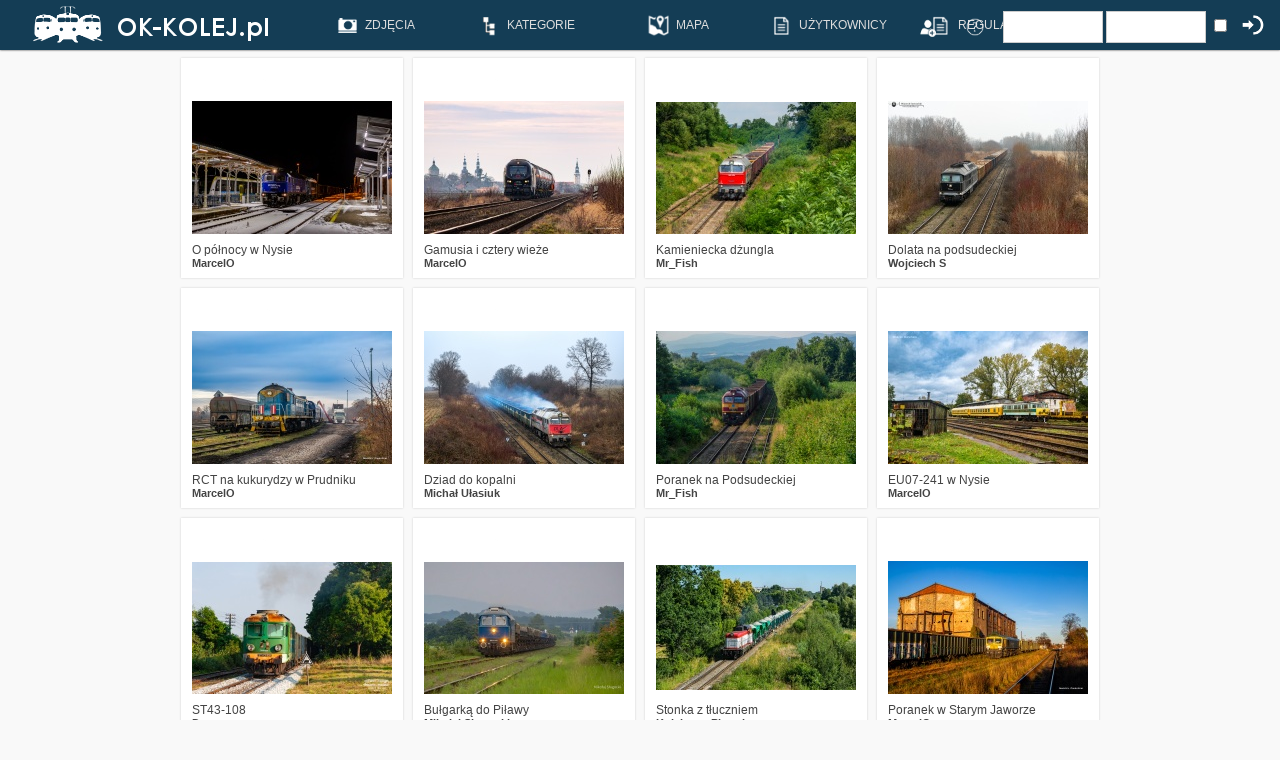

--- FILE ---
content_type: text/html;charset=UTF-8
request_url: https://ok-kolej.pl/search.php?search_keywords=%22D29_137%22
body_size: 6017
content:
<!DOCTYPE HTML PUBLIC "-//W3C//DTD HTML 4.01 Transitional//EN">
<html dir="ltr">
<head>
<title>OK-KOLEJ.pl - Pozytywna Galeria Kolejowa</title>
<meta http-equiv="content-type" content="text/html" charset="UTF-8">
<meta name="description" content="OK-KOLEJ.pl - Pozytywna Galeria Kolejowa">
<meta name="keywords" content="">
<meta name="robots" content="index,follow">
<meta name="revisit-after" content="10 days">
<meta http-equiv="imagetoolbar" content="no">
<meta name="viewport" content="width=device-width, initial-scale=1.0" />
<link rel="stylesheet" href="./templates/7dana/style.css" type="text/css">
	<link href='https://fonts.googleapis.com/css?family=Lato:400,700&subset=latin,latin-ext' rel='stylesheet' type='text/css'>
<link rel="shortcut icon" href="./templates/7dana/favico.ico">
<style>	
	.fullimage #zoom img {
	height: auto;
	}
	
	.fullimage #zoom:target img {
	height:auto;
	}
</style>

<script src="https://www.google.com/recaptcha/api.js" async defer></script>


<script src="js/jquery.3.6.0.js"></script>
<script src="js/jquery-migrate-1.4.1.min.js"></script>

<link rel="stylesheet" href="owlcarousel/owl.carousel.css">
<script src="owlcarousel/owl.carousel.min.js"></script>

<div id="fb-root"></div>
<script>(function(d, s, id) {
  var js, fjs = d.getElementsByTagName(s)[0];
  if (d.getElementById(id)) return;
  js = d.createElement(s); js.id = id;
  js.src = "//connect.facebook.net/pl_PL/sdk.js#xfbml=1&version=v2.5";
  fjs.parentNode.insertBefore(js, fjs);
}(document, 'script', 'facebook-jssdk'));</script>

<!--
    <script type="text/javascript">
    function ajaxTest()
    {
        $.ajax({
            url    : 'ajax.php',
            success: function(data) {
                $("#div1").load("ajax.php");
            }
        });
    }
    </script>
-->

<script type="text/javascript">
$(document).ready(function(){
  $(".owl-carousel").owlCarousel(
  {
		center: true,
    margin:0,
    loop:true,
    autoWidth:false,
	  autoplay:true,
    autoplayTimeout:4000,
		dots: false,
		lazyLoad: true,
		lazyLoadEager: 2,
		items: 1,
		nav: false,
	});
});

</script>


<link rel="stylesheet" href="./templates/7dana/MarkerCluster.css" />
<link rel="stylesheet" href="./templates/7dana/MarkerCluster.Default.css" />
<link rel="stylesheet" href="https://unpkg.com/leaflet@1.8.0/dist/leaflet.css" integrity="sha512-hoalWLoI8r4UszCkZ5kL8vayOGVae1oxXe/2A4AO6J9+580uKHDO3JdHb7NzwwzK5xr/Fs0W40kiNHxM9vyTtQ==" crossorigin="" />
<script src="https://unpkg.com/leaflet@1.8.0/dist/leaflet.js" integrity="sha512-BB3hKbKWOc9Ez/TAwyWxNXeoV9c1v6FIeYiBieIWkpLjauysF18NzgR1MBNBXf8/KABdlkX68nAhlwcDFLGPCQ==" crossorigin=""></script>
<script type="text/javascript" src="./templates/7dana/leaflet.markercluster.js"></script>

<script>
  (function(i,s,o,g,r,a,m){i['GoogleAnalyticsObject']=r;i[r]=i[r]||function(){
  (i[r].q=i[r].q||[]).push(arguments)},i[r].l=1*new Date();a=s.createElement(o),
  m=s.getElementsByTagName(o)[0];a.async=1;a.src=g;m.parentNode.insertBefore(a,m)
  })(window,document,'script','//www.google-analytics.com/analytics.js','ga');

  ga('create', 'UA-37336849-1', 'auto');
  ga('send', 'pageview');

</script>

<script type="text/javascript">
<!--
    function toggle_visibility(id) {
       var e = document.getElementById(id);
       if(e.style.visibility == 'visible')
          e.style.visibility = 'hidden';
       else
          e.style.visibility = 'visible';
    }
//-->
</script>


<script type="text/javascript">
$(document).ready(function() {
	var $tip=$('<div id="tooltip"></div>').appendTo("body").hide();

	var pozycja = function(event) {
		var tPosX=event.pageX;
		var tPosY=event.pageY+20;
		$tip.css({"top": tPosY, "left": tPosX}).show();
	};

	var pokaz = function(event) {
		var path="tooltip";
		var name=$(this).attr("name");
		$.get(path + "/" + name + ".txt",function(data) { $tip.html(data); });
		pozycja(event);
	};

	var ukryj = function() {
		$tip.hide();
	};

	$("[name].showToolTip").hover(pokaz,ukryj).mousemove(pozycja);
});
</script>
<script type="text/javascript">
 var data = new Date();
        data.setTime(data.getTime()+(300*24*60*60*1000));
        var expires = "; expires="+data.toGMTString();

document.cookie = 'okwidth=' + screen.width + expires;
document.cookie = 'okheight=' + window.innerHeight + expires;
</script>
<script>
$(function(){
  $('a').each(function() {
    if ($(this).prop('href') == window.location.href) {
      $(this).addClass('current');
    }
  });
});
</script>

<meta property="og:image" content="http://ok-kolej.pl/data/media/12/RJT_0122-Poprawione-Szum-2.jpg" />
</head>
<body onload="mapaStart()">






<div class="menu">

<!-- Shoutbox Begin -->





<!-- Shoutbox End -->

<div class="menuin">



<a href="index.php" target="_self" class="logo">
<img src="./templates/7dana/images/logo.png" />
</a>
<div class="icons">
<!--
<a href="search.php?search_keywords=***" alt="ZDJ&#280;CIA" title="ZDJ&#280;CIA" target="_self">
<div class="icomenu">
<img width="30px" height="30px" src="./templates/7dana/images/ico1.png"/><span>ZDJ&#280;CIA</span>
</div>
</a>

<a href="search.php?search_keywords=***&wait=1" alt="OCZEKUJ&#260;CE" title="OCZEKUJ&#260;CE" target="_self">
<div class="icomenu">
<img width="30px" height="30px" src="./templates/7dana/images/ico13.png"/><span>OCZEKUJ&#260;CE</span>
</div>
</a>


<a href="search.php?search_keywords=***&sort=image_votes" alt="NAJLEPSZE" title="NAJLEPSZE" target="_self">
<div class="icomenu">
<img width="30px" height="30px" src="./templates/7dana/images/ico2.png"/><span>NAJLEPSZE</span>
</div>
</a>

<a href="search.php?search_keywords=***&rand=1" alt="LOSOWE" title="LOSOWE" target="_self">
<div class="icomenu">
<img width="30px" height="30px" src="./templates/7dana/images/ico3.png"/><span>LOSOWE</span>
</div>
</a>

<a href="index.php?template=google-photo-map" alt="MAPA" title="MAPA" target="_self">
<div class="icomenu">
<img width="30px" height="30px" src="./templates/7dana/images/ico4.png"/><span>MAPA</span>
</div>
</a>

-->
<ol>
    <li><a href="search.php?search_keywords=***"><img  src="./templates/7dana/images/ico1.png"/><span>ZDJ&#280;CIA</span></a>
      <ul>
        <li><a href="search.php?search_keywords=***"><span>WSZYSTKIE</span></a></li>
        <li><a href="search.php?search_keywords=***&rand=1"><span>LOSOWE</span></a></li>
        <li><a href="search.php?search_keywords=***&sort=image_votes"><span>NAJLEPSZE</span></a></li>
		<li><a href="search.php?search_keywords=HiRes"><span>HI-RES</span></a></li>
      </ul>
    </li>

	<li><a href="categories.php"><img  src="./templates/7dana/images/ico18.png"/><span>KATEGORIE</span></a>
		      <ul>
        <li><a href="categories.php?cat_id=3"><div>LOKOMOTYWY SPALINOWE</div></a></li>
		<li><a href="categories.php?cat_id=20"><div>LOKOMOTYWY ELEKTRYCZNE</div></a></li>
		<li><a href="categories.php?cat_id=36"><span>EZT</span></a></li>
		<li><a href="categories.php?cat_id=45"><span>SZT / SZYNOBUSY</span></a></li>
		<li><a href="categories.php?cat_id=62"><span>PAROWOZY</span></a></li>
		<li><a href="categories.php?cat_id=73"><span>TABOR W&#260;SKOTOROWY</span></a></li>
		<li><a href="categories.php?cat_id=64"><span>TABOR POMOCNICZY</span></a></li>
		<li><a href="categories.php?cat_id=69"><span>TABOR ZAGRANICZNY</span></a></li>
		<li><a href="categories.php?cat_id=70"><span>R&#211;&#379;NE</span></a></li>
      </ul>
	</li>

    <li><a href="index.php?template=google-photo-map" alt="MAPA" title="MAPA" target="_self">
	<img  src="./templates/7dana/images/ico4.png"/><span>MAPA</span></a>
    </li>

		<li><a href="memberlist.php" alt="UŻYTKOWNICY" title="UŻYTKOWNICY" target="_self">
	<img  src="./templates/7dana/images/ico19.png"/><span>UŻYTKOWNICY</span></a>
		</li>


	<li><a href="index.php?template=regulamin" alt="REGULAMIN" title="REGULAMIN" target="_self">
	<img  src="./templates/7dana/images/ico19.png"/><span>REGULAMIN</span></a>
    </li>


  </ol>






		<form action="./login.php" method="post"><input type="hidden" name="__csrf" value="64be5b34a6f5dfc267a83b0a41464d44" />

<div class="userbox">

<div class="userbox_in">
<a class="img_login" href="register.php" alt="REJESTRACJA" title="REJESTRACJA" target="_self">
<img width="30px" height="30px" src="./templates/7dana/images/ico6.png"/>
</a>
</div>
<div class="userbox_in">
<a class="img_login" href="./member.php?action=lostpassword" alt="PRZYPOMNIJ HAS&#321;O" title="PRZYPOMNIJ HAS&#321;O" target="_self">
<img width="30px" height="30px" src="./templates/7dana/images/ico12.png"/>
</a>
</div>


     <div class="userbox_in"> 
			<input type="text" size="10" name="user_name" class="logininput" />
			<input type="password" size="10" name="user_password" class="logininput" />
		</div>
		<div class="userbox_in">
			<input class="check_login" type="checkbox" name="auto_login" value="1" />
		</div>
		<div class="userbox_in">
		<input class="img_login" type="image" width="30px" height="30px" src="./templates/7dana/images/ico_login.png" />
		</div>


</div>
</form>
    <!--  <a href="./member.php?action=lostpassword"></a>
	  <a href="./register.php"></a>
<!--
<table  class="menu_in" style="width:1020; border:1px solid #fff; padding:0px; margin:0px; vertical-align:top;">
		<tr>
			<td width="250px" align="left">
					<a href="http://ok-kolej.pl" alt="OK-KOLEJ.pl">
				<img src="./templates/7dana/images/logos.png" style="height:38px; padding:0px; margin:0px;" />
					</a>

			</td>
			<td align="left"><img src="./templates/7dana/images/spacer.gif" width="4" height="4" alt="" /><td>




			<td width="30px" style="padding:0px; margin:0px; vertical-align:top;" >
				<br />
				<div class="menucap">
					ZDJĘCIA
				</div>
			</td>

						<td width="30px" align="center" >
				<a href="search.php?search_keywords=***&waiting=1" alt="OCZEKUJ&#260;CE">
				<img width="30px" height="30px" src="./templates/7dana/images/ico11.png" /><br />
				<div class="rel">
				<div class="menucap">
					OCZEKUJ&#260;CE
				</div>
				</div>
				</a>
			</td>
			<td width="30px" align="center" >
				<a href="search.php?search_keywords=***&soort=1" alt="NAJLEPSZE">
				<img width="30px" height="30px" src="./templates/7dana/images/ico2.png" /><br />
				<div class="rel">
				<div class="menucap">
					NAJLEPSZE
				</div>
				</div>
				</a>
			</td>
			<td width="60px" align="center" >
				<a href="" alt="KOMENTARZE">
				<img width="30px" height="30px" src="./templates/7dana/images/ico3.png" /><br />
				<div class="rel">
				<div class="menucap">
					KOMENTARZE
				</div>
				</div>
				</a>
			</td>
			<td width="60px" align="center" >
				<a href="./memberlist.php" alt="UŻYTKOWNICY">
				<img width="30px" height="30px" src="./templates/7dana/images/ico4.png" /><br />
				<div class="rel">
				<div class="menucap">
					UŻYTKOWNICY
				</div>
				</div>
				</a>
			</td>
			<td width="60px" align="center" >
				<a href="index.php?template=google-photo-map" alt="MAPA">
				<img width="30px" height="30px" src="./templates/7dana/images/ico5.png" /><br />
				<div class="rel">
				<div class="menucap">
					MAPA
				</div>
				</div>
				</a>
			</td>
			<td width="60px" align="center" >
				<a href="index.php?subpage=reg" alt="REGULAMIN">
				<img width="30px" height="30px" src="./templates/7dana/images/ico6.png" /><br />
				<div class="rel">
				<div class="menucap">
					REGULAMIN
				</div>
				</div>
				</a>
			</td>

			<td width="60px" align="center" >
			<form action="./login.php" method="post"><input type="hidden" name="__csrf" value="64be5b34a6f5dfc267a83b0a41464d44" />

<div class="userbox">

<div class="userbox_in">
<a class="img_login" href="register.php" alt="REJESTRACJA" title="REJESTRACJA" target="_self">
<img width="30px" height="30px" src="./templates/7dana/images/ico6.png"/>
</a>
</div>
<div class="userbox_in">
<a class="img_login" href="./member.php?action=lostpassword" alt="PRZYPOMNIJ HAS&#321;O" title="PRZYPOMNIJ HAS&#321;O" target="_self">
<img width="30px" height="30px" src="./templates/7dana/images/ico12.png"/>
</a>
</div>


     <div class="userbox_in"> 
			<input type="text" size="10" name="user_name" class="logininput" />
			<input type="password" size="10" name="user_password" class="logininput" />
		</div>
		<div class="userbox_in">
			<input class="check_login" type="checkbox" name="auto_login" value="1" />
		</div>
		<div class="userbox_in">
		<input class="img_login" type="image" width="30px" height="30px" src="./templates/7dana/images/ico_login.png" />
		</div>


</div>
</form>
    <!--  <a href="./member.php?action=lostpassword"></a>
	  <a href="./register.php"></a>			</td>

		</tr>
	</table>
	-->
</div>
</div>

</div>


                  				   
<table class="thumbnailstable"><tr class="imagerow1">
<td class="thumbnailstd">


		<a href="./details.php?image_id=35622"><img src="./data/thumbnails/12/20250113-IMG_9576-Enhanced-NR.jpg" border="0" width="200" height="133" alt="O północy w Nysie" title="O północy w Nysie" /></a> 
<div class="img_details2">
<img width="15px" height="15px" src="./templates/7dana/images/ico11s.png"/> <span>1</span>&nbsp;&nbsp;
<img width="15px" height="15px" src="./templates/7dana/images/ico9s.png"/> <span>160</span>&nbsp;&nbsp;
<img width="15px" height="15px" src="./templates/7dana/images/ico10s.png"/> <span>14</span>&nbsp;&nbsp;
</div>
	
<div class="img_details">
O północy w Nysie<br/>
		<a href="/member.php?action=showprofile&user_id=12785">MarcelO</a></div>
<!--

	1/160O północy w Nysie-->
</td>
<td class="thumbnailstd">


		<a href="./details.php?image_id=35567"><img src="./data/thumbnails/222/20251217-IMG_2462-Enhanced-NR_2.jpg" border="0" width="200" height="133" alt="Gamusia i cztery wieże" title="Gamusia i cztery wieże" /></a> 
<div class="img_details2">
<img width="15px" height="15px" src="./templates/7dana/images/ico11s.png"/> <span>2</span>&nbsp;&nbsp;
<img width="15px" height="15px" src="./templates/7dana/images/ico9s.png"/> <span>174</span>&nbsp;&nbsp;
<img width="15px" height="15px" src="./templates/7dana/images/ico10s.png"/> <span>15</span>&nbsp;&nbsp;
</div>
	
<div class="img_details">
Gamusia i cztery wieże<br/>
		<a href="/member.php?action=showprofile&user_id=12785">MarcelO</a></div>
<!--

	2/174Gamusia i cztery wieże-->
</td>
<td class="thumbnailstd">


		<a href="./details.php?image_id=35555"><img src="./data/thumbnails/12/DSC_0447_1_1_2.jpg" border="0" width="200" height="132" alt="Kamieniecka dżungla" title="Kamieniecka dżungla" /></a> 
<div class="img_details2">
<img width="15px" height="15px" src="./templates/7dana/images/ico11s.png"/> <span>0</span>&nbsp;&nbsp;
<img width="15px" height="15px" src="./templates/7dana/images/ico9s.png"/> <span>152</span>&nbsp;&nbsp;
<img width="15px" height="15px" src="./templates/7dana/images/ico10s.png"/> <span>17</span>&nbsp;&nbsp;
</div>
	
<div class="img_details">
Kamieniecka dżungla<br/>
		<a href="/member.php?action=showprofile&user_id=12920">Mr_Fish</a></div>
<!--

	0/152Kamieniecka dżungla-->
</td>
<td class="thumbnailstd">


		<a href="./details.php?image_id=35551"><img src="./data/thumbnails/17/RJT_2585-3.jpg" border="0" width="200" height="133" alt="Dolata na podsudeckiej" title="Dolata na podsudeckiej" /></a> 
<div class="img_details2">
<img width="15px" height="15px" src="./templates/7dana/images/ico11s.png"/> <span>0</span>&nbsp;&nbsp;
<img width="15px" height="15px" src="./templates/7dana/images/ico9s.png"/> <span>144</span>&nbsp;&nbsp;
<img width="15px" height="15px" src="./templates/7dana/images/ico10s.png"/> <span>15</span>&nbsp;&nbsp;
</div>
	
<div class="img_details">
Dolata na podsudeckiej<br/>
		<a href="/member.php?action=showprofile&user_id=12357">Wojciech S</a></div>
<!--

	0/144Dolata na podsudeckiej-->
</td>
</tr>
<tr class="imagerow2">
<td class="thumbnailstd">


		<a href="./details.php?image_id=35521"><img src="./data/thumbnails/10/20251217-IMG_2414-Enhanced-NR.jpg" border="0" width="200" height="133" alt="RCT na kukurydzy w Prudniku" title="RCT na kukurydzy w Prudniku" /></a> 
<div class="img_details2">
<img width="15px" height="15px" src="./templates/7dana/images/ico11s.png"/> <span>1</span>&nbsp;&nbsp;
<img width="15px" height="15px" src="./templates/7dana/images/ico9s.png"/> <span>158</span>&nbsp;&nbsp;
<img width="15px" height="15px" src="./templates/7dana/images/ico10s.png"/> <span>8</span>&nbsp;&nbsp;
</div>
	
<div class="img_details">
RCT na kukurydzy w Prudniku<br/>
		<a href="/member.php?action=showprofile&user_id=12785">MarcelO</a></div>
<!--

	1/158RCT na kukurydzy w Prudniku-->
</td>
<td class="thumbnailstd">


		<a href="./details.php?image_id=35510"><img src="./data/thumbnails/12/_DSC2913-2.jpg" border="0" width="200" height="133" alt="Dziad do kopalni" title="Dziad do kopalni" /></a> 
<div class="img_details2">
<img width="15px" height="15px" src="./templates/7dana/images/ico11s.png"/> <span>1</span>&nbsp;&nbsp;
<img width="15px" height="15px" src="./templates/7dana/images/ico9s.png"/> <span>234</span>&nbsp;&nbsp;
<img width="15px" height="15px" src="./templates/7dana/images/ico10s.png"/> <span>21</span>&nbsp;&nbsp;
</div>
	
<div class="img_details">
Dziad do kopalni<br/>
		<a href="/member.php?action=showprofile&user_id=12844">Michał Ułasiuk</a></div>
<!--

	1/234Dziad do kopalni-->
</td>
<td class="thumbnailstd">


		<a href="./details.php?image_id=35454"><img src="./data/thumbnails/12/M62M-015.jpg" border="0" width="200" height="133" alt="Poranek na Podsudeckiej" title="Poranek na Podsudeckiej" /></a> 
<div class="img_details2">
<img width="15px" height="15px" src="./templates/7dana/images/ico11s.png"/> <span>1</span>&nbsp;&nbsp;
<img width="15px" height="15px" src="./templates/7dana/images/ico9s.png"/> <span>237</span>&nbsp;&nbsp;
<img width="15px" height="15px" src="./templates/7dana/images/ico10s.png"/> <span>13</span>&nbsp;&nbsp;
</div>
	
<div class="img_details">
Poranek na Podsudeckiej<br/>
		<a href="/member.php?action=showprofile&user_id=12920">Mr_Fish</a></div>
<!--

	1/237Poranek na Podsudeckiej-->
</td>
<td class="thumbnailstd">


		<a href="./details.php?image_id=35414"><img src="./data/thumbnails/28/20231022-IMG_6548-Enhanced-NR.jpg" border="0" width="200" height="133" alt="EU07-241 w Nysie" title="EU07-241 w Nysie" /></a> 
<div class="img_details2">
<img width="15px" height="15px" src="./templates/7dana/images/ico11s.png"/> <span>2</span>&nbsp;&nbsp;
<img width="15px" height="15px" src="./templates/7dana/images/ico9s.png"/> <span>280</span>&nbsp;&nbsp;
<img width="15px" height="15px" src="./templates/7dana/images/ico10s.png"/> <span>23</span>&nbsp;&nbsp;
</div>
	
<div class="img_details">
EU07-241 w Nysie<br/>
		<a href="/member.php?action=showprofile&user_id=12785">MarcelO</a></div>
<!--

	2/280EU07-241 w Nysie-->
</td>
</tr>
<tr class="imagerow1">
<td class="thumbnailstd">


		<a href="./details.php?image_id=35412"><img src="./data/thumbnails/11/20160910_DSC_3516_st43-108_po.graniczna.jpg" border="0" width="200" height="132" alt="ST43-108" title="ST43-108" /></a> 
<div class="img_details2">
<img width="15px" height="15px" src="./templates/7dana/images/ico11s.png"/> <span>3</span>&nbsp;&nbsp;
<img width="15px" height="15px" src="./templates/7dana/images/ico9s.png"/> <span>235</span>&nbsp;&nbsp;
<img width="15px" height="15px" src="./templates/7dana/images/ico10s.png"/> <span>16</span>&nbsp;&nbsp;
</div>
	
<div class="img_details">
ST43-108<br/>
		<a href="/member.php?action=showprofile&user_id=63">Drago</a></div>
<!--

	3/235ST43-108-->
</td>
<td class="thumbnailstd">


		<a href="./details.php?image_id=35358"><img src="./data/thumbnails/17/IMG_2763.jpg" border="0" width="200" height="132" alt="Bułgarką do Piławy" title="Bułgarką do Piławy" /></a> 
<div class="img_details2">
<img width="15px" height="15px" src="./templates/7dana/images/ico11s.png"/> <span>2</span>&nbsp;&nbsp;
<img width="15px" height="15px" src="./templates/7dana/images/ico9s.png"/> <span>349</span>&nbsp;&nbsp;
<img width="15px" height="15px" src="./templates/7dana/images/ico10s.png"/> <span>20</span>&nbsp;&nbsp;
</div>
	
<div class="img_details">
Bułgarką do Piławy<br/>
		<a href="/member.php?action=showprofile&user_id=13014">Mikołaj Sługocki</a></div>
<!--

	2/349Bułgarką do Piławy-->
</td>
<td class="thumbnailstd">


		<a href="./details.php?image_id=35335"><img src="./data/thumbnails/9/DSC_9149-1.jpg" border="0" width="200" height="125" alt="Stonka z tłuczniem" title="Stonka z tłuczniem" /></a> 
<div class="img_details2">
<img width="15px" height="15px" src="./templates/7dana/images/ico11s.png"/> <span>1</span>&nbsp;&nbsp;
<img width="15px" height="15px" src="./templates/7dana/images/ico9s.png"/> <span>191</span>&nbsp;&nbsp;
<img width="15px" height="15px" src="./templates/7dana/images/ico10s.png"/> <span>14</span>&nbsp;&nbsp;
</div>
	
<div class="img_details">
Stonka z tłuczniem<br/>
		<a href="/member.php?action=showprofile&user_id=12290">Kolejowy_Piotrek</a></div>
<!--

	1/191Stonka z tłuczniem-->
</td>
<td class="thumbnailstd">


		<a href="./details.php?image_id=35333"><img src="./data/thumbnails/16/20251106-IMG_1162-Enhanced-NR.jpg" border="0" width="200" height="133" alt="Poranek w Starym Jaworze" title="Poranek w Starym Jaworze" /></a> 
<div class="img_details2">
<img width="15px" height="15px" src="./templates/7dana/images/ico11s.png"/> <span>3</span>&nbsp;&nbsp;
<img width="15px" height="15px" src="./templates/7dana/images/ico9s.png"/> <span>257</span>&nbsp;&nbsp;
<img width="15px" height="15px" src="./templates/7dana/images/ico10s.png"/> <span>16</span>&nbsp;&nbsp;
</div>
	
<div class="img_details">
Poranek w Starym Jaworze<br/>
		<a href="/member.php?action=showprofile&user_id=12785">MarcelO</a></div>
<!--

	3/257Poranek w Starym Jaworze-->
</td>
</tr>
<tr class="imagerow2">
<td class="thumbnailstd">


		<a href="./details.php?image_id=35310"><img src="./data/thumbnails/15/20251102-IMG_1076-Enhanced-NR.jpg" border="0" width="200" height="133" alt="311D1-11 w Krzyżowej" title="311D1-11 w Krzyżowej" /></a> 
<div class="img_details2">
<img width="15px" height="15px" src="./templates/7dana/images/ico11s.png"/> <span>0</span>&nbsp;&nbsp;
<img width="15px" height="15px" src="./templates/7dana/images/ico9s.png"/> <span>237</span>&nbsp;&nbsp;
<img width="15px" height="15px" src="./templates/7dana/images/ico10s.png"/> <span>19</span>&nbsp;&nbsp;
</div>
	
<div class="img_details">
311D1-11 w Krzyżowej<br/>
		<a href="/member.php?action=showprofile&user_id=12785">MarcelO</a></div>
<!--

	0/237311D1-11 w Krzyżowej-->
</td>
<td class="thumbnailstd">


		<a href="./details.php?image_id=35293"><img src="./data/thumbnails/17/20251027-IMG_0883-Enhanced-NR.jpg" border="0" width="200" height="133" alt="Powiew jesieni" title="Powiew jesieni" /></a> 
<div class="img_details2">
<img width="15px" height="15px" src="./templates/7dana/images/ico11s.png"/> <span>1</span>&nbsp;&nbsp;
<img width="15px" height="15px" src="./templates/7dana/images/ico9s.png"/> <span>280</span>&nbsp;&nbsp;
<img width="15px" height="15px" src="./templates/7dana/images/ico10s.png"/> <span>15</span>&nbsp;&nbsp;
</div>
	
<div class="img_details">
Powiew jesieni<br/>
		<a href="/member.php?action=showprofile&user_id=12785">MarcelO</a></div>
<!--

	1/280Powiew jesieni-->
</td>
<td class="thumbnailstd">


		<a href="./details.php?image_id=35287"><img src="./data/thumbnails/17/20251026-IMG_0858-Enhanced-NR.jpg" border="0" width="200" height="133" alt="Bartex w Szybowicach" title="Bartex w Szybowicach" /></a> 
<div class="img_details2">
<img width="15px" height="15px" src="./templates/7dana/images/ico11s.png"/> <span>0</span>&nbsp;&nbsp;
<img width="15px" height="15px" src="./templates/7dana/images/ico9s.png"/> <span>260</span>&nbsp;&nbsp;
<img width="15px" height="15px" src="./templates/7dana/images/ico10s.png"/> <span>18</span>&nbsp;&nbsp;
</div>
	
<div class="img_details">
Bartex w Szybowicach<br/>
		<a href="/member.php?action=showprofile&user_id=12785">MarcelO</a></div>
<!--

	0/260Bartex w Szybowicach-->
</td>
<td class="thumbnailstd">


		<a href="./details.php?image_id=35141"><img src="./data/thumbnails/6/20250923-IMG_0192-Enhanced-NR.jpg" border="0" width="200" height="133" alt="Powrót SM31-026" title="Powrót SM31-026" /></a> 
<div class="img_details2">
<img width="15px" height="15px" src="./templates/7dana/images/ico11s.png"/> <span>0</span>&nbsp;&nbsp;
<img width="15px" height="15px" src="./templates/7dana/images/ico9s.png"/> <span>255</span>&nbsp;&nbsp;
<img width="15px" height="15px" src="./templates/7dana/images/ico10s.png"/> <span>12</span>&nbsp;&nbsp;
</div>
	
<div class="img_details">
Powrót SM31-026<br/>
		<a href="/member.php?action=showprofile&user_id=12785">MarcelO</a></div>
<!--

	0/255Powrót SM31-026-->
</td>
</tr>
<tr class="imagerow1">
<td class="thumbnailstd">


		<a href="./details.php?image_id=35120"><img src="./data/thumbnails/269/20250911-IMG_9860-Enhanced-NR.jpg" border="0" width="200" height="133" alt="SN84 ponownie na Podsudeckiej" title="SN84 ponownie na Podsudeckiej" /></a> 
<div class="img_details2">
<img width="15px" height="15px" src="./templates/7dana/images/ico11s.png"/> <span>1</span>&nbsp;&nbsp;
<img width="15px" height="15px" src="./templates/7dana/images/ico9s.png"/> <span>363</span>&nbsp;&nbsp;
<img width="15px" height="15px" src="./templates/7dana/images/ico10s.png"/> <span>15</span>&nbsp;&nbsp;
</div>
	
<div class="img_details">
SN84 ponownie na Podsudeckiej<br/>
		<a href="/member.php?action=showprofile&user_id=12785">MarcelO</a></div>
<!--

	1/363SN84 ponownie na Podsudeckiej-->
</td>
<td class="thumbnailstd">


		<a href="./details.php?image_id=35119"><img src="./data/thumbnails/12/20250915-IMG_9885-Enhanced-NR.jpg" border="0" width="200" height="133" alt="Z Doboszowic do Kamieńca prze ..." title="Z Doboszowic do Kamieńca prze ..." /></a> 
<div class="img_details2">
<img width="15px" height="15px" src="./templates/7dana/images/ico11s.png"/> <span>3</span>&nbsp;&nbsp;
<img width="15px" height="15px" src="./templates/7dana/images/ico9s.png"/> <span>361</span>&nbsp;&nbsp;
<img width="15px" height="15px" src="./templates/7dana/images/ico10s.png"/> <span>22</span>&nbsp;&nbsp;
</div>
	
<div class="img_details">
Z Doboszowic do Kamieńca prze ...<br/>
		<a href="/member.php?action=showprofile&user_id=12785">MarcelO</a></div>
<!--

	3/361Z Doboszowic do Kamieńca prze ...-->
</td>
<td class="thumbnailstd">


		<a href="./details.php?image_id=35106"><img src="./data/thumbnails/17/IMG_9797.jpg" border="0" width="200" height="133" alt="Ludmiła na starej podsudeckie ..." title="Ludmiła na starej podsudeckie ..." /></a> 
<div class="img_details2">
<img width="15px" height="15px" src="./templates/7dana/images/ico11s.png"/> <span>0</span>&nbsp;&nbsp;
<img width="15px" height="15px" src="./templates/7dana/images/ico9s.png"/> <span>198</span>&nbsp;&nbsp;
<img width="15px" height="15px" src="./templates/7dana/images/ico10s.png"/> <span>6</span>&nbsp;&nbsp;
</div>
	
<div class="img_details">
Ludmiła na starej podsudeckie ...<br/>
		<a href="/member.php?action=showprofile&user_id=12446">SygnalZastepczy</a></div>
<!--

	0/198Ludmiła na starej podsudeckie ...-->
</td>
<td class="thumbnailstd">


		<a href="./details.php?image_id=35096"><img src="./data/thumbnails/17/20250907-IMG_9750-Enhanced-NR.jpg" border="0" width="200" height="133" alt="Duet LTE na Podsudeckiej" title="Duet LTE na Podsudeckiej" /></a> 
<div class="img_details2">
<img width="15px" height="15px" src="./templates/7dana/images/ico11s.png"/> <span>0</span>&nbsp;&nbsp;
<img width="15px" height="15px" src="./templates/7dana/images/ico9s.png"/> <span>316</span>&nbsp;&nbsp;
<img width="15px" height="15px" src="./templates/7dana/images/ico10s.png"/> <span>15</span>&nbsp;&nbsp;
</div>
	
<div class="img_details">
Duet LTE na Podsudeckiej<br/>
		<a href="/member.php?action=showprofile&user_id=12785">MarcelO</a></div>
<!--

	0/316Duet LTE na Podsudeckiej-->
</td>
</tr>
<tr class="imagerow2">
<td class="thumbnailstd">


		<a href="./details.php?image_id=35086"><img src="./data/thumbnails/12/IMG_3045_1233.jpg" border="0" width="200" height="137" alt="ST44-1233" title="ST44-1233" /></a> 
<div class="img_details2">
<img width="15px" height="15px" src="./templates/7dana/images/ico11s.png"/> <span>1</span>&nbsp;&nbsp;
<img width="15px" height="15px" src="./templates/7dana/images/ico9s.png"/> <span>339</span>&nbsp;&nbsp;
<img width="15px" height="15px" src="./templates/7dana/images/ico10s.png"/> <span>8</span>&nbsp;&nbsp;
</div>
	
<div class="img_details">
ST44-1233<br/>
		<a href="/member.php?action=showprofile&user_id=527">Robert Nowicki</a></div>
<!--

	1/339ST44-1233-->
</td>
<td class="thumbnailstd">


		<a href="./details.php?image_id=35081"><img src="./data/thumbnails/12/M62M-002_Strzegom.jpg" border="0" width="200" height="133" alt="Chellenger z Grabiny" title="Chellenger z Grabiny" /></a> 
<div class="img_details2">
<img width="15px" height="15px" src="./templates/7dana/images/ico11s.png"/> <span>5</span>&nbsp;&nbsp;
<img width="15px" height="15px" src="./templates/7dana/images/ico9s.png"/> <span>414</span>&nbsp;&nbsp;
<img width="15px" height="15px" src="./templates/7dana/images/ico10s.png"/> <span>14</span>&nbsp;&nbsp;
</div>
	
<div class="img_details">
Chellenger z Grabiny<br/>
		<a href="/member.php?action=showprofile&user_id=12977">Narek</a></div>
<!--

	5/414Chellenger z Grabiny-->
</td>
<td class="thumbnailstd">


		<a href="./details.php?image_id=35047"><img src="./data/thumbnails/12/20250821-IMG_9703-Enhanced-NR.jpg" border="0" width="200" height="133" alt="ZIK na Kraszowicach" title="ZIK na Kraszowicach" /></a> 
<div class="img_details2">
<img width="15px" height="15px" src="./templates/7dana/images/ico11s.png"/> <span>1</span>&nbsp;&nbsp;
<img width="15px" height="15px" src="./templates/7dana/images/ico9s.png"/> <span>399</span>&nbsp;&nbsp;
<img width="15px" height="15px" src="./templates/7dana/images/ico10s.png"/> <span>19</span>&nbsp;&nbsp;
</div>
	
<div class="img_details">
ZIK na Kraszowicach<br/>
		<a href="/member.php?action=showprofile&user_id=12785">MarcelO</a></div>
<!--

	1/399ZIK na Kraszowicach-->
</td>
<td class="thumbnailstd">


		<a href="./details.php?image_id=35037"><img src="./data/thumbnails/12/RJT_0122-Poprawione-Szum-2.jpg" border="0" width="200" height="133" alt="Kathrina o zachodzie" title="Kathrina o zachodzie" /></a> 
<div class="img_details2">
<img width="15px" height="15px" src="./templates/7dana/images/ico11s.png"/> <span>0</span>&nbsp;&nbsp;
<img width="15px" height="15px" src="./templates/7dana/images/ico9s.png"/> <span>362</span>&nbsp;&nbsp;
<img width="15px" height="15px" src="./templates/7dana/images/ico10s.png"/> <span>11</span>&nbsp;&nbsp;
</div>
	
<div class="img_details">
Kathrina o zachodzie<br/>
		<a href="/member.php?action=showprofile&user_id=12357">Wojciech S</a></div>
<!--

	0/362Kathrina o zachodzie-->
</td>
</tr>
</table>
                   
				  
				  <b class="pagingon">1</b>&nbsp;&nbsp;<a href="search.php?show_result=1&amp;page=2" class="paging">2</a>&nbsp;&nbsp;<a href="search.php?show_result=1&amp;page=3" class="paging">3</a>&nbsp;&nbsp;<a href="search.php?show_result=1&amp;page=4" class="paging">4</a>&nbsp;&nbsp;<a href="search.php?show_result=1&amp;page=5" class="paging">5</a>&nbsp;&nbsp;<a href="search.php?show_result=1&amp;page=6" class="paging">6</a>&nbsp;&nbsp;<a href="search.php?show_result=1&amp;page=7" class="paging">7</a>&nbsp;&nbsp;<a href="search.php?show_result=1&amp;page=2" class="paging">&raquo;</a>&nbsp;&nbsp;<a href="search.php?show_result=1&amp;page=27" class="paging">&raquo; &raquo;</a> 
				 

<!--
    Bitte beachten Sie, dass der folgende Copyrighthinweis
    auf JEDER Seite die von 4images ausgegeben wird sichtbar 
    sein MUSS. Schriftart, Farbe etc. d�rfen an die eigene 
    Website angepasst werden, der Hinweis darf aber unter 
    KEINEN Umst�nden entfernt oder unsichtbar gemacht werden.
    Auch muss der Hyperlink zu http://www.4homepages.de intakt 
    bleiben. Diese Bedingung ist Bestandteil der Lizenz dieser 
    Software. Lesen Sie die Lizenz.txt Datei f�r weitere 
    Informationen.
	
    Please note that the following copyright notice
    MUST be displayed on each and every page output
    by 4images. You may alter the font, colour etc. but
    you CANNOT remove it, nor change it so that it be,
    to all intents and purposes, invisible. The hyperlink 
    http://www.4homepages.de must also remain intact. 
    These conditions are part of the licence this software 
    is released under. See the Licence.txt file for 
    more information.
// -->

<p id="copyright" align="center">
  Powered by <b>4images</b> 1.8
  <br />
  www.ok-kolej.pl
</p>

</body>
</html>